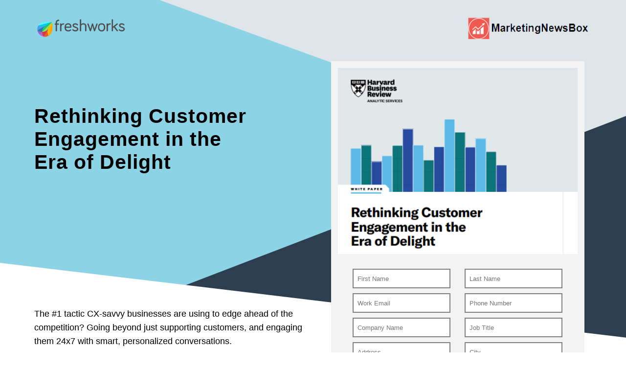

--- FILE ---
content_type: text/html; charset=UTF-8
request_url: https://marketingnewsbox.com/contents/Rethinking_Customer_Engagement_in_the_Era_of_Delight_1_lp.html
body_size: 28438
content:





<!doctype html>
<html lang="en">
   <head>
      <meta charset="UTF-8">
      <meta name="Author" content="">
      <meta name="Keywords" content="">
      <meta name="Description" content="">
      <title>MarketingNewsBox</title>
      <link rel="icon">
      <meta name="viewport" content="width=device-width, initial-scale=1">
      <meta name="viewport" content="width=device-width, initial-scale=1">
      <meta name="viewport" content="width=device-width, initial-scale=1.0">
      <meta name="salesbox:chat-value:asset_name" content="Hi there 👋, this report by Branch, M&C Saatchi performance and Data.ai reveals trends across apps in Australia and valuable insights for mobile marketers, based on the data from 2021-22 across multiple categories like Shopping, Travel, Entertainment, Finance to name a few." />
      <meta name="salesbox:chat-value:asset_list" content="LIST_MOBILE" />
      <meta name="salesbox:chat-value:asset_link" content="https://businessappbox.com/contents/Australian_Mobile_App_Report_2022.pdf" />
      <link rel="stylesheet" href="raasa.css">
      <head>
         <style>
            *{
            box-sizing:border-box;
            margin: 0;
            font-family: "Roboto", sans-serif;
            }
            html {
            overflow-x: hidden;
            overflow-y: scroll;
            font-size: 62.5%;
            }
            .wrap {
            position: relative;
            width: 100%;
            overflow: hidden;
            -webkit-overflow-scrolling: touch;
            }
            .header {
            position: relative;
            z-index: 10;
            margin-bottom: -9rem;
            height: 9rem;
            line-height: 9rem;
            }
            .container, .header {
            width: 1170px;
            }
            .container, .header {
            margin-right: auto;
            margin-left: auto;
            padding-left: 15px;
            padding-right: 15px;
            min-width: 320px;
            }
            .landing-page-gated__hero.Indigo {
            background: #8BD3E5;
            }
            .landing-page-gated__hero {
            position: relative;
            padding-bottom: 0;
            }
            .segment, .content-group {
            padding-top: 12.5rem;
            }
            .diag-1, .diag-2, .diag-3 {
            position: absolute;
            width: 500rem;
            height: 116rem;
            }
            .landing-page-gated__hero.Indigo .diag-1 {
            background: #dfe6e9;
            }
            .diag-1 {
            top: -77rem;
            left: -100rem;
            -webkit-transform: rotate(
            20deg
            );
            transform: rotate(20deg);
            }
            .diag-3 {
            top: 72rem;
            }
            .diag-3 {
            left: -100rem;
            background: #ffffff;
            -webkit-transform: rotate(
            6.8deg
            );
            transform: rotate(
            6.8deg
            );
            }
            .landing-page-gated__hero.Indigo .diag-2 {
            background: #2c3e50
            }
            .diag-2 {
            top: 19rem;
            left: -99rem;
            -webkit-transform: rotate(
            -21deg
            );
            transform: rotate(
            -21deg
            );
            }
            .content-lp-mob {
            display: none;
            }
            .row.landing-page-gated__hero-content.bullet-blue {
            display: flex;
            }
            .col-md-6 {
            width: 100%;
            }
            .col-md-6 {
            position: relative;
            padding-right: 15px;
            }
            .landing-page-gated__form-wrap {
            float: right;
            margin-bottom: 0;
            }
            .landing-page-gated__form-wrap {
            max-width: 51.8rem;
            padding: 1.4rem 1.4rem 3.5rem;
            background: #F3F3F4;
            }
            img {
            height: auto;
            max-width: 100%;
            vertical-align: middle;
            width: 492px;
            }
            .heading-a {
            font-size: 4.1rem;
            }
            .heading-a {
            margin: 4.2rem 0 2.6rem;
            font-family: 'Arial', Sans-serif;
            font-weight: 600;
            letter-spacing: 0.1rem;
            }
            .heading-a, .subheading-a {
            padding-right: 12rem;
			margin-top: 89px;
            }
            .subheading-a {
            font-size: 2rem;
            }
            .subheading-a {
            min-height: 3rem;
            font-size: 2rem;
            margin: 1.5rem 0 17rem;
            line-height: 31px;
            }
            .content-lp-default {
            display: block;
            }
            .content-lp-default {
            font-size: 1.8rem;
            line-height: 28px;
            padding-top: 46px;
            }
            article, aside, details, figcaption, figure, footer, header, hgroup, main, menu, nav, section, summary {
            display: block;
            }
            .landing-page-gated__second {
            padding-top: 5.6rem;
            padding-bottom: 1.8rem;
            }
            .landing-page-gated__second {
            background: #FFFFFF;
            }
            .landing-page-gated__third{
            background:#FFFFFF;
            }
            .landing-page-gated__third {
            padding-top: 9.8rem;
            padding-bottom: 10.5rem;
            }
            .landing-page-gated__third {
            position: relative;
            }
            .segment, .content-group {
            position: relative;
            }
            .landing-page-gated__third .container {
            position: relative;
            }
            .landing-page-gated__cta {
            text-align: left;
            }
            .landing-page-gated__cta {
            padding: 8.2rem 0 5.8rem;
            overflow: hidden;
            text-align: center;
            background: #252520;
            }
            .landing-page-gated__cta h2 {
            font-size: 4rem;
            }
            h2, .h2 {
            line-height: 1.25;
            }
            .landing-page-gated__cta h2 {
            color: #fff;
            }
            .col-md-8 {
            width: 66.6666666667%;
            position: relative;
            min-height: 1px;
            padding-left: 15px;
            padding-right: 15px
            float: left;;
            }
            .col-md-4 {
            width: 33.3333333333%;
            }
            .col-md-4{
            position: relative;
            min-height: 1px;
            padding-left: 15px;
            padding-right: 15px;
            }
            a.btn.btn--lg.btn--purple {
            background: #f8e71c;
            color: #000000;
            border-radius: 25px;
            font-size: 17px;
            }
            .landing-page-gated__cta {
            text-align: left;
            }
            .landing-page-gated__cta .btn{
            margin: 2rem 0 0 auto;
            display: block;
            width: 31rem;
            padding: 1.6rem 3rem 1.4rem;
            }
            .landing-page-gated__cta .container:before {
            display: block;
            content: " ";
            position: absolute;
            left: -142rem;
            bottom: -68rem;
            width: 300rem;
            height: 100rem;
            background: #000000;
            -webkit-transform: rotate(
            38deg
            );
            transform: rotate(
            38deg
            );
            }
            .btn, .mktoForm .mktoButtonWrap.mktoSimple .mktoButton {
            user-select: none;
            font-weight: 600;
            letter-spacing: 0.01em;
            color: #fff;
            text-align: center;
            text-decoration: none;
            text-overflow: ellipsis;
            white-space: nowrap;
            overflow: hidden;
            vertical-align: middle;
            cursor: pointer;
            border: 0;
            border-radius: 3px;
            transition: background-color 0.25s;
            }
            li {
            margin: 15px 0;
            }
            .row {
            display: flex;
            }
            .footer {
            position: relative;
            padding: 1.5rem 0;
            border-top: 1px solid #535356;
            background: #252520;
            }
            .footer, .maximize-revenue .footer {
            z-index: 1;
            color: #fff;
            font-size: 1.4rem;
            overflow: hidden;
            }
            .footer .container {
            position: relative;
            }
            .footer .container:before {
            display: block;
            content: " ";
            position: absolute;
            left: -104.2rem;
            bottom: -68rem;
            width: 300rem;
            height: 100rem;
            background: #000000;
            -webkit-transform: rotate(
            38deg
            );
            transform: rotate(
            38deg
            );
            }
            footer a, .maximize-revenue .footer a {
            color: #acb4be;
            text-decoration: none;
            font-weight: 500;
            }
            a {
            background-color: transparent;
            }
            .footer__logo {
            float: left;
            }
            .footer__logo {
            display: block;
            position: relative;
            width: 23rem;
            margin: 0 auto;
            }
            .footer .copyright {
            float: right;
            clear: none;
            text-align: left;
            margin: 2.5rem 0 0 4rem;
            }
            .footer .copyright {
            display: block;
            position: relative;
            color: #c8cadd;
            }
            div#head-right {
            margin: 30px;
            }
            label {
            font-size: 17px;
            line-height: 30px;
            font-weight: 500;
            }
            .txt-field2{
            border: 2px solid gray;
            width: 200px;
            height: 40px;
            margin-bottom: 10px;
            margin-left: 29px;
            padding-left: 8px;
            }
            .txt-field1{
            border: 2px solid gray;
            width: 200px;
            height: 40px;
            margin-bottom: 10px;
            padding-left: 8px;
            }
            input[type=submit]{
            border: 2px solid #cd387b;
            width: 430px;
            height: 40px;
            margin-bottom: 10px;
            margin-top: 19px;
            background:#cd387b;
            color:white;
            font-size: 16px;
            border-radius: 19px;
            cursor:pointer;
            }
            .from-cloum{
            display: flex;
            }
            .select1{
            border: 2px solid gray;
            width: 200px;
            height: 40px;
            margin-bottom: 10px;
            padding-left: 8px;
            margin-left: 29px;
            }
            .select2{
            border: 2px solid gray;
            width: 200px;
            height: 40px;
            margin-bottom: 10px;
            padding-left: 8px;
            }
            .select3{
            border: 2px solid gray;
            width: 429px;
            height: 40px;
            margin-bottom: 14px;
            padding-left: 8px;
            }
            .from-profeling {
            box-sizing: border-box;
            margin-bottom: 4px;
            font-family: "Roboto", sans-serif;
            font-size: 13px;
            }
            .for_serious {
            margin-top: 10px;
            }
            .header__logo img {
            width: 194px;
            margin-top: 20px;
            }
            .SbC12.emb_chat_cont {
            max-height: 360px;
            overflow: scroll;
            width: 44% !important;
            margin-left: -52px;
            }
            .SbC12 .chat_avatar_name, .SbC12 .chat_avatar_input, .SbC12 .chat_multi_btn_cont, .SbC12 .chat_avatar_txt {
            padding: 0;
            width: 80%;
            margin-left: 4.5rem;
            font-size: 14px;
            }
            .SbC12 .chat_btn {
            display: inline-block;
            color: #225ff6;
            margin: 5px;
            user-select: none;
            text-align: center;
            border: 1px solid #225ff6;
            cursor: pointer;
            min-width: 20%;
            padding: 6px;
            border-radius: 20px;
            transition: all .2s ease-in-out;
            font-size: 14px;
            }
            .SbC12 .chat_msg_item_user {
            text-align: right;
            animation: SbC12_slideInRight 1000ms ease-in-out;
            font-size: 14px !important;
            }
            .SbC12.emb_chat_cont {
            max-height: 360px;
            overflow: scroll;
            overflow-x: hidden;
            }
            @media only screen and (max-width: 1024px){
            .container{
            width: 95%;
            }
            }
            @media only screen and (max-width: 768px){
            .heading-a {
            font-size: 3.5rem;
            }
            .landing-page-gated__cta h2 {
            font-size: 3rem;
            }
            .col-md-8 {
            width: 50%;
            }
            li {
            margin: 0;
            }
            .landing-page-gated__cta .container:before {
            left: -147.5rem;
            }
            .heading-a, .subheading-a {
            padding-right: 1rem;
            }
            .footer__logo{
            width: 20rem;
            }
            }
            @media only screen and (max-width: 425px){
            .heading-a, .subheading-a {
            padding-right: 0;
            margin-bottom: -55px;
            margin-top: 121px;
            }
            .row {
            display: block; 
            }
            .col-md-6 {
            width: 100%;
            }
            .row.landing-page-gated__hero-content.bullet-blue {
            display: block;
            }
            .landing-page-gated__form-wrap {
            float: none;
            margin-bottom: 0;
            }
            .content-lp-default {
            display: none;
            }
            .col-md-6.landing-page-gated__form-column {
            margin-top: 8px;
            }
            .content-lp-mob {
            display: block;
            }
            .content-lp-mob {
            font-size: 14px;
            padding-top: 19px;
            }
            .from-cloum{
            display: block;
            }
            .txt-field2 {
            margin-left: 0px;
            }
            input[type=submit] {
            width:201px;
            }
            .header__logo {
            margin-left:47px;
            }
            .SbC12.emb_chat_cont {
            width: 100% !important;
            }
            section#decline-hero {
            padding-top: 70px;
            }
            .diag-3 {
            top: 119rem;
            }
            .content-lp-mob {
            font-size: 18px;
			color: white;
            }
            .col-md-8 {
            width: 100%;
            }
            .col-md-4 {
            width: 100%;
            }
            .landing-page-gated__cta .btn {
            margin: 30px auto;
            padding: 13px 15px;
            width: 100%;
            }
            .landing-page-gated__cta h2 {
            font-size: 21px;
            text-align: center;
            }
            .footer__logo {
            float: none;
            }
            .footer .copyright {
            text-align: center;
            float: none;
            margin: 10px 0 30px 0;
            }
            .landing-page-gated__third .container:before {
            left: -200rem;
            }
			.select3{
            border: 2px solid gray;
            width: 200px;
            height: 40px;
            margin-bottom: 14px;
            padding-left: 8px;
            }
			.select1{
            border: 2px solid gray;
            width: 200px;
            height: 40px;
            margin-bottom: 10px;
            padding-left: 8px;
            margin-left: 0px;
            }
            }
            @media only screen and (max-width:375px){
            .landing-page-gated__third .container:before {
            left: -203rem;
            }
            }
            @media only screen and (max-width:320px){
            .landing-page-gated__third .container:before {
            left: -202rem;
            }
            }
         </style>
         <!-- Global site tag (gtag.js) - Google Analytics -->
         <script async src="https://www.googletagmanager.com/gtag/js?id=UA-111468309-4"></script>
         <script>
            window.dataLayer = window.dataLayer || [];
            function gtag(){dataLayer.push(arguments);}
            gtag('js', new Date());
            
            gtag('config', 'UA-111468309-4');
         </script>
   </head>
   <body>
      <div class="wrap">
         <div class="headerwrap">
            <header class="header">
               <div class="row">
                  <div class="col-xs-5 logo">
                     <h1><a class="header__logo" href="#"><img src="https://businessnewsbox.com/wp-content/uploads/2022/04/Freshworks-vector-logo.svg_.png" ></a></h1>
                  </div>
                  <div class="col-xs-6 logo" style="margin-left: auto;">
                     <h1><a class="header__logo" href=""><img src="https://marketingnewsbox.com/wp-content/uploads/2022/11/mbrand_logo-2-1.png" style="width: 260px;" alt="Cloudnewshub"></a></h1>
                  </div>
               </div>
            </header>
         </div>
         <section class="segment landing-page-gated__hero Indigo" id="decline-hero">
            <div class="container">
               <div class="diag-1"></div>
               <div class="diag-2"></div>
               <div class="diag-3"></div>
               <div class="row landing-page-gated__hero-content bullet-blue">
                  <div class="col-md-6">
                     <h1 class="heading-a">Rethinking Customer Engagement in the Era of Delight</h1>
                     <div class="subheading-a"></div>
                     <div class="content-lp-default">
                        <p>The #1 tactic CX-savvy businesses are using to edge ahead of the competition? Going beyond just supporting customers, and engaging them 24x7 with smart, personalized conversations.
						<br><br>
						In this report, learn how leading brands like Saviynt, Epsilon, and Travel Counsellors combine AI, automation and conversational support into a recipe to deliver customer delight.
						<br><br>
						What you'll learn:
                        <ul>
                           <li>How to leverage digital channels and messaging to deliver personalized customer support</li>
                           <li>Why you should be using bots, automation, and AI to delight customers and empower agents</li>
                           <li>How brands like Saviynt and Epsilon craft CX strategies for the digital-first customer</li>
                        </ul>
                        </p>
                     </div>
					  <div class="content-lp-mob">
                        <p>The #1 tactic CX-savvy businesses are using to edge ahead of the competition? Going beyond just supporting customers, and engaging them 24x7 with smart, personalized conversations.
						<br><br>
						In this report, learn how leading brands like Saviynt, Epsilon, and Travel Counsellors combine AI, automation and conversational support into a recipe to deliver customer delight.
						<br><br>
						What you'll learn:
						<br><br>
                        <ul>
                           <li>How to leverage digital channels and messaging to deliver personalized customer support</li>
                           <li>Why you should be using bots, automation, and AI to delight customers and empower agents</li>
                           <li>How brands like Saviynt and Epsilon craft CX strategies for the digital-first customer</li>
                        </ul>
                        </p>
                     </div>
                  </div>
                  <div class="col-md-6 landing-page-gated__form-column">
                     <div class="landing-page-gated__form-wrap">
                        <div class="landing-page-gated__form-image"> <img src="https://marketingnewsbox.com/wp-content/uploads/2022/11/Rethinking_Customer_Engagement_2.png"> </div>
                        <div id="form" class="landing-page-gated__form Green">
                           <div class="" id="form-section">
                              <div class="form-content" id="head-right">
                                 <form  action="https://app.salesbox.ai/postlead?">
                                 <input type="hidden" id="apikey" name="apikey" value="Tm8SjXTNbeY" /></p>
                                 <p><input type="hidden" id="aid" name="aid" value="12572" /></p>
                                 <p><input type="hidden" id="cid" name="cid" value="12573" /></p>
                                 <p><input type="hidden" id="response" name="response" value="HTML" /></p>
                                 <p><input type="hidden" id="redirect" name="redirect" value="https://marketingnewsbox.com/contents/Rethinking_Customer_Engagement_in_the_Era_of_Delight_1_tp.html" /></p>
                                 <div class="from-cloum">
                                    <div><input type="text" name="firstname" placeholder="First Name" class="txt-field1" required></div>
                                    <div><input type="text" name="lastname" placeholder="Last Name" class="txt-field2" required></div>
                                 </div>
                                 <div class="from-cloum">
                                    <div><input id="Email" name="Email" type="email" placeholder="Work Email" class="txt-field1" required pattern="^[a-zA-Z0-9._%+-]+@(?!gmail.com)(?!yahoo.com)(?!hotmail.com)(?!yahoo.co.in)(?!aol.com)(?!live.com)(?!outlook.com)[a-zA-Z0-9_-]+.[a-zA-Z0-9-.]{2,61}$" oninvalid="setCustomValidity('Please enter business email')" onchange="try{setCustomValidity('')}catch(e){}')"></div>
                                    <div><input type="text" name="phone" placeholder="Phone Number" class="txt-field2" required></div>
                                 </div>
                                 <div class="from-cloum">
                                    <div><input type="text" name="company" placeholder="Company Name" class="txt-field1" required></div>
                                    <div><input type="text" name="title" placeholder="Job Title" class="txt-field2" required></div>
                                 </div>
                                 <div class="from-cloum">
                                    <div><input type="text" name="address" placeholder="Address" class="txt-field1" required></div>
                                    <div><input type="text" name="city" placeholder="City" class="txt-field2" required></div>
                                 </div>
                                 <div class="from-cloum">
                                    <div><input type="text" name="zip" placeholder="Postal Code" class="txt-field1" required></div>
                                    <div>
                                       <select name="country" class="select1" required>
                                          <option value="">Country</option>
                                          <option value="United States">United States</option>
                                       </select>
                                    </div>
                                 </div>
                                 <div class="from-cloum">
                                    <div>
                                       <select name="employees" class="select2"  required>
                                          <option value="">Number Of Employees</option>
                                          <option value="1001-5000">1001-5000</option>
                                       </select>
                                    </div>
                                    <div>
                                       <select name="industry" class="select1"  required>
                                          <option value="" >Company's Main Industry</option>
                                          <option value="Business Services">Business Services</option>
                                          <option value="Media & Entertainment">Media & Entertainment</option>
                                          <option value="Travel, Recreation, and Leisure">Travel, Recreation, and Leisure</option>
                                          <option value="Retail">Retail</option>
                                          <option value="Software & Internet">Software & Internet</option>
                                          <option value="Healthcare, Pharmaceuticals, & Biotech">Healthcare, Pharmaceuticals, & Biotech</option>
                                          <option value="Education">Education</option>
                                          <option value="Financial Services">Financial Services</option>
                                          <option value="Consumer Services">Consumer Services</option>
                                       </select>
                                    </div>
                                 </div>
                                 <br>
                                 <div style="font-size: 13px;"><input type="checkbox">&nbsp;By submitting this form, you are providing your consent to receive marketing communications via email & phone from Freshworks and its business partners.
								 <br><br>
								 You may unsubscribe to receiving email communication at any time using the link included in each email message. To learn more about our privacy policy visit the <a href="https://ibm.com/privacy" target="_blank">Freshworks privacy policy</a>.
                                    </span>
                                 </div>
                                 <div><input type="submit" value="GET YOUR COPY"></div>
                              </div>
                           </div>
                        </div>
                     </div>
                  </div>
               </div>
            </div>
         </section>
         <section class="segment landing-page-gated__second">
            <div class="container">
               <div class="row">
                  <div class="col-md-6 md-pull-right landing-page-gated__second-content"> </div>
                  <div class="col-md-6"> <img class="landing-page-gated__second--image" src=""> </div>
               </div>
            </div>
         </section>
         <footer class="landing-page-gated__footer footer">
            <div class="container">
               <!--<img class="footer__logo" src=" " alt="MarketingNewsBox">-->
               <p class="copyright"><span class="ss-copyright">Copyright © MarketingNewsBox -</span> <a href="https://marketingnewsbox.com/about-us">About Us |</a>  <a href="https://marketingnewsbox.com/contact-us">Contact Us |</a> <a href="https://marketingnewsbox.com/privacy-policy">Terms of Use</a></p>
            </div>
         </footer>
      </div>
   </body>
</html>